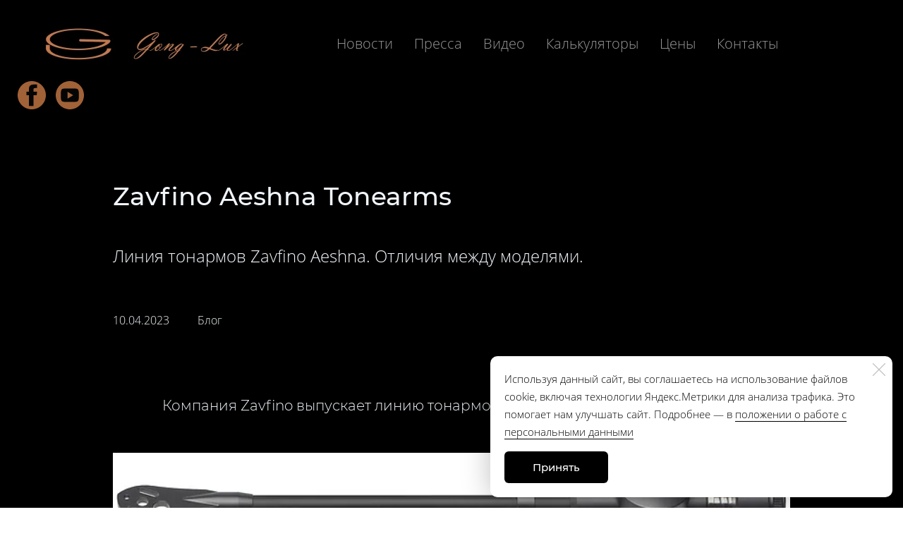

--- FILE ---
content_type: text/html; charset=utf-8
request_url: https://gong-lux.ru/pc_main_modals
body_size: 661
content:
<div ng-controller='FormsController as fc'>
<div class='quick-order-wrapper' ng-cloak ng-controller='QuickOrderController as vm' ng-init='vm.init()'>
<div ng-if='vm.isQuickOrderPopupVisible' ng-include='&quot;/templates/sites/quick_order/quick_order&quot;'></div>
<div class='product-quick-order-modal-container' ng-if='vm.isLoaderVisible'>
<svg class='product-quick-order-modal-loader' viewbox='0 0 128 128'>
<g>
<path d='M75.4 126.63a11.43 11.43 0 0 1-2.1-22.65 40.9 40.9 0 0 0 30.5-30.6 11.4 11.4 0 1 1 22.27 4.87h.02a63.77 63.77 0 0 1-47.8 48.05v-.02a11.38 11.38 0 0 1-2.93.37z'></path>
<animatetransform attributename='transform' dur='2200ms' from='0 64 64' repeatcount='indefinite' to='360 64 64' type='rotate'></animatetransform>
</g>
</svg>
</div>
</div>
<div class='product-popup-wrapper' ng-cloak ng-controller='ProductPopupController as vm' ng-init='vm.init()'>
<div ng-if='vm.isProductPopupVisible' ng-include='vm.partialPath'></div>
<div class='product-popup-modal-container' ng-if='vm.isLoaderVisible'>
<div class='product-popup-modal-overlay'></div>
<svg class='product-popup-modal-loader' viewbox='0 0 128 128'>
<g>
<path d='M75.4 126.63a11.43 11.43 0 0 1-2.1-22.65 40.9 40.9 0 0 0 30.5-30.6 11.4 11.4 0 1 1 22.27 4.87h.02a63.77 63.77 0 0 1-47.8 48.05v-.02a11.38 11.38 0 0 1-2.93.37z'></path>
<animatetransform attributename='transform' dur='2200ms' from='0 64 64' repeatcount='indefinite' to='360 64 64' type='rotate'></animatetransform>
</g>
</svg>
</div>
</div>
</div>
<div ng-controller='ProductCartController as cart'>
<div class='add-to-cart-messages add-to-cart-messages_position_center-top' ng-cloak>
<div class='add-to-cart-messages__item add-to-cart-message' ng-repeat='message in cart.model.successMessages track by message.id'>
<div class='add-to-cart-message__background add-to-cart-message__background_rounded'></div>
<div class='add-to-cart-message__text'>
<span>Добавлено в корзину:</span>
<span ng-bind='message.name'></span>
</div>
</div>
</div>
</div>

